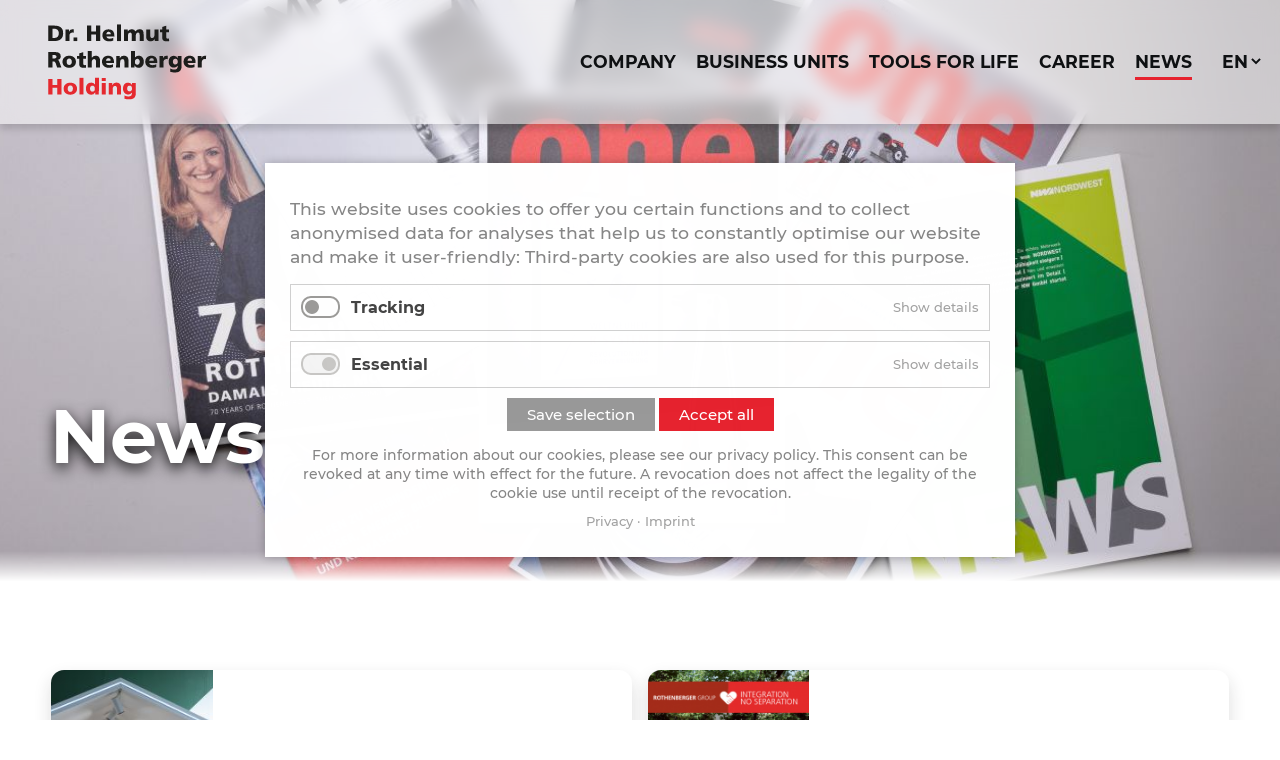

--- FILE ---
content_type: text/html; charset=UTF-8
request_url: https://rothenberger-holding.com/en/news
body_size: 6641
content:
<!DOCTYPE html>
<html lang="en">
<head>
<meta charset="UTF-8">
<title>News - Rothenberger Holding EN</title>
<base href="https://rothenberger-holding.com/">
<meta name="robots" content="index,follow">
<meta name="description" content="">
<meta name="generator" content="Contao Open Source CMS">
<meta name="viewport" content="width=device-width, initial-scale=1.0, user-scalable=no">
<link rel="stylesheet" href="bundles/contaocookiebar/styles/cookiebar_default.css?v=ce901239"><link rel="stylesheet" href="files/dist/css/app.css?v=dd7475cd"><script src="bundles/contaocookiebar/scripts/cookiebar.min.js?v=ce901239"></script><link rel="alternate" hreflang="de" href="https://rothenberger-holding.com/de/nachrichten">
<link rel="alternate" hreflang="en" href="https://rothenberger-holding.com/en/news">
<link rel="alternate" hreflang="x-default" href="https://rothenberger-holding.com/en/news">
</head>
<body id="top" class="news"><!-- indexer::stop -->
<div  class="contao-cookiebar cookiebar_default cc-middle" role="complementary" aria-describedby="cookiebar-desc" data-nosnippet>
<div class="cc-inner" aria-live="assertive" role="alert">
<div id="cookiebar-desc" class="cc-head">
<p>This website uses cookies to offer you certain functions and to collect anonymised data for analyses that help us to constantly optimise our website and make it user-friendly: Third-party cookies are also used for this purpose.</p>                    </div>
<div class="cc-groups">
<div class="cc-group">
<input type="checkbox" name="group[]" id="g3" value="3" data-toggle-cookies>
<label for="g3" class="group">Tracking</label>
<button class="cc-detail-btn" data-toggle-group>
<span>Show details</span>
<span>Hide details</span>
</button>
<div class="cc-cookies toggle-group">
<div class="cc-cookie">
<input type="checkbox" name="cookie[]" id="c8" value="8">
<label for="c8" class="cookie">Google Analytics</label>
<p>On our website, we use services with cookies from Google. Google is based in Ireland, but does not rule out the possibility that data processing may also take place in the USA as the headquarters of the parent company Google LLC. According to the case law of the ECJ, there is NOT a sufficient level of data protection in the USA. In particular, US authorities can access data for control and monitoring purposes without you having legal remedies comparable to those in the EU.</p>                                                                                                        </div>
</div>
</div>
<div class="cc-group">
<input type="checkbox" name="group[]" id="g4" value="4" data-toggle-cookies disabled checked>
<label for="g4" class="group">Essential</label>
<button class="cc-detail-btn" data-toggle-group>
<span>Show details</span>
<span>Hide details</span>
</button>
<div class="cc-cookies toggle-group">
<div class="cc-cookie">
<input type="checkbox" name="cookie[]" id="c6" value="6" disabled checked>
<label for="c6" class="cookie">Contao HTTPS CSRF Token</label>
<p>Schützt vor Cross-Site-Request-Forgery Angriffen.</p>                                                                                                        </div>
<div class="cc-cookie">
<input type="checkbox" name="cookie[]" id="c7" value="7" disabled checked>
<label for="c7" class="cookie">PHP SESSION ID</label>
<p>Saves the current PHP session.</p>                                                                                                        </div>
</div>
</div>
</div>
<div class="cc-footer ">
<button class="cc-btn save" data-save>Save selection</button>
<button class="cc-btn success" data-accept-all>Accept all</button>
</div>
<div class="cc-info">
<p>For more information about our cookies, please see our privacy policy. This consent can be revoked at any time with effect for the future. A revocation does not affect the legality of the cookie use until receipt of the revocation.</p>                                    <a href="https://rothenberger-holding.com/en/privacy">Privacy</a>
<a href="https://rothenberger-holding.com/en/imprint">Imprint</a>
</div>
</div>
</div>
<!-- indexer::continue -->
<script>var cookiebar=new ContaoCookiebar({configId:2,pageId:37,version:1,lifetime:63072000,consentLog:0,token:'ccb_contao_token',doNotTrack:0,currentPageId:75,excludedPageIds:null,cookies:{"8":{"id":8,"type":"googleAnalytics","checked":!1,"token":["_ga","_gat_gtag_G_8BNEW0ECWJ","_gid"],"resources":[{"src":"https:\/\/www.googletagmanager.com\/gtag\/js?id=G-8BNEW0ECWJ","flags":null,"mode":1}],"scripts":[{"script":"window.dataLayer=window.dataLayer||[];function gtag(){dataLayer.push(arguments)} gtag('js',new Date());gtag('config','G-8BNEW0ECWJ' ,{\n\t\"anonymize_ip\": true,\n\t\"cookie_domain\": \"rothenberger-holding.com\",\n\t\"cookie_expires\": 2419200,\n\t\"cookie_update\": false,\n\t\"cookie_flags\": \"SameSite=None;Secure\"\n})","position":3,"mode":1},{"script":"try{ let keys = []; Object.keys(window.google_tag_manager).forEach((key) => { if(key.indexOf('G-') === 0 || key.indexOf('GTM-') === 0){ window['ga-disable-' + key] = true; } }); }catch (e) {}","position":3,"mode":2}]}},configs:[],texts:{acceptAndDisplay:'Accept and show'}})</script>
<div id="wrapper">
<header id="header">
<div class="inside">
<div class="actual_header">
<div class="logo">
<a href="en/" title="Home">
<div class="ce_image has-floating-above  block">
<figure class="image_container">
<img src="assets/images/4/rothenberger_holding_logo-0195ce22.svg" width="190" height="76" alt="">
</figure>
</div>
</a>
</div>
<div class="menu">
<!-- indexer::stop -->
<nav class="mod_navigation block">
<a href="en/news#skipNavigation11" class="invisible">Skip navigation</a>
<ul class="level_1">
<li class="submenu first"><a href="en/company" title="Company" class="submenu first" aria-haspopup="true">Company</a>
<ul class="level_2">
<li class="first"><a href="en/" title="About us" class="first">About us</a></li>
<li><a href="files/Brosch%C3%BCren%202023/FactSheet_2024_EN.pdf" title="Brochure/Factsheet" target="_blank" rel="noreferrer noopener">Brochure/Factsheet</a></li>
<li><a href="en/company/sustainability" title="Sustainability">Sustainability</a></li>
<li><a href="en/company/compliance" title="Compliance">Compliance</a></li>
<li class="last"><a href="files/InS/INTEGRATION_NO_SEPARATION_Activity_Report-2023_A4_EN_WEB.pdf" title="Integration No Separation" class="last" target="_blank" rel="noreferrer noopener">Integration No Separation</a></li>
</ul>
</li>
<li class="submenu"><a href="en/business-units" title="Business Units" class="submenu" aria-haspopup="true">Business Units</a>
<ul class="level_2">
<li class="first"><a href="en/tools-environmental-technology" title="Tools &amp; Environmental technology" class="first">Tools & Environmental technology</a></li>
<li><a href="en/machine-tools" title="Machine Tools">Machine Tools</a></li>
<li><a href="en/industry" title="Industry">Industry</a></li>
<li><a href="en/trade" title="Trade">Trade</a></li>
<li class="last"><a href="en/real-estate" title="Real Estate" class="last">Real Estate</a></li>
</ul>
</li>
<li><a href="en/tools-for-life" title="Tools For Life">Tools For Life</a></li>
<li><a href="en/career" title="Career">Career</a></li>
<li class="forward last"><strong class="forward last">News</strong></li>
</ul>
<span id="skipNavigation11" class="invisible"></span>
</nav>
<!-- indexer::continue -->
</div>
<div class="changelanguage">
<!-- indexer::stop -->
<nav class="mod_changelanguage block" itemscope="" itemtype="http://schema.org/SiteNavigationElement">
<select class="level_1" onchange="window.location.href=this.value">
<option  class="lang-de"  value="https://rothenberger-holding.com/de/nachrichten">DE</option>
<option class="active lang-en active" selected>EN</option>
</select>
</nav>
<!-- indexer::continue -->
</div>
<div class="burger">
<span></span>
<span></span>
<span></span>
</div>
</div>
<div class="mod_article block" id="article-117">
<div class="ce_text has-floating-above  block">
<figure class="image_container float_above">
<img src="assets/images/b/2023_holding_news_02-d647fb41.jpg" width="1920" height="600" alt="">
</figure>
<div class="text_container">
<div class="elements">
<h1>News</h1>  </div>
</div>
</div>
</div>
</div>
</header>
<div id="container">
<main id="main">
<div class="inside">
<div class="mod_article block" id="article-118">
<!-- indexer::stop -->
<div class="mod_newslist block">
<div class="layout_latest arc_15 block first even" itemscope itemtype="http://schema.org/Article">
<a href="">
<div class="side-image">
<figure class="image_container float_above">
<img src="assets/images/7/Das%20begehbare%20Clivet-Haus-cd2401c8.jpg" width="180" height="260" alt="">
</figure>
</div>
<div class="side-news">
<h2 itemprop="name"><a href="en/newsreader-news/cooperation-between-clivet-and-nordwest" title="Read the article: Cooperation between Clivet and NORDWEST">Cooperation between Clivet and NORDWEST</a></h2>
<p class="info"><time datetime="2024-04-18T14:05:00+02:00" itemprop="datePublished">18.04.2024 14:05</time> by Alexandru Zettl </p>
<div class="ce_text block" itemprop="description">
<p>NORDWEST sets a new milestone in the design of an attractive sanitary and heating product range of the exclusive brand for specialised trade partners.</p>      </div>
<p class="more"><a href="en/newsreader-news/cooperation-between-clivet-and-nordwest" title="Read the article: Cooperation between Clivet and NORDWEST">Read more …<span class="invisible"> Cooperation between Clivet and NORDWEST</span></a></p>
</div>
</a>
</div><div class="layout_latest arc_15 block odd" itemscope itemtype="http://schema.org/Article">
<a href="">
<div class="side-image">
<figure class="image_container float_above">
<img src="assets/images/9/Front_InS_EN-4e2fe27b.png" width="180" height="260" alt="">
</figure>
</div>
<div class="side-news">
<h2 itemprop="name"><a href="en/newsreader-news/integration-no-separation-our-commitment-to-a-better-future" title="Read the article: Integration No Separation: Our Commitment to a Better Future">Integration No Separation: Our Commitment to a Better Future</a></h2>
<p class="info"><time datetime="2024-01-16T19:09:00+01:00" itemprop="datePublished">16.01.2024 19:09</time> by Alexandru Zettl </p>
<div class="ce_text block" itemprop="description">
<p>Discover how we supported over 3,100 individuals in 2023 through our &#39;Integration No Separation&#39; initiative. Explore our diverse projects and commitment to social integration and anti-discrimination.</p>      </div>
<p class="more"><a href="en/newsreader-news/integration-no-separation-our-commitment-to-a-better-future" title="Read the article: Integration No Separation: Our Commitment to a Better Future">Read more …<span class="invisible"> Integration No Separation: Our Commitment to a Better Future</span></a></p>
</div>
</a>
</div><div class="layout_latest arc_15 block even" itemscope itemtype="http://schema.org/Article">
<a href="">
<div class="side-image">
<figure class="image_container float_above">
<img src="assets/images/1/Profiroll%20Sales%20Meeting-dbde4810.jpg" width="180" height="260" alt="">
</figure>
</div>
<div class="side-news">
<h2 itemprop="name"><a href="en/newsreader-news/sales-meeting-at-profiroll" title="Read the article: Sales meeting at Profiroll">Sales meeting at Profiroll</a></h2>
<p class="info"><time datetime="2024-01-15T19:16:00+01:00" itemprop="datePublished">15.01.2024 19:16</time> by Alexandru Zettl </p>
<div class="ce_text block" itemprop="description">
<p>More than 30 professional Profirollers discussed current topics at the hybrid event</p>      </div>
<p class="more"><a href="en/newsreader-news/sales-meeting-at-profiroll" title="Read the article: Sales meeting at Profiroll">Read more …<span class="invisible"> Sales meeting at Profiroll</span></a></p>
</div>
</a>
</div><div class="layout_latest arc_15 block odd" itemscope itemtype="http://schema.org/Article">
<a href="">
<div class="side-image">
<figure class="image_container float_above">
<img src="assets/images/c/Leistritz%20Tram-3eb1553b.png" width="180" height="260" alt="">
</figure>
</div>
<div class="side-news">
<h2 itemprop="name"><a href="en/newsreader-news/leistritz-tram-on-the-road-in-nuremberg" title="Read the article: Leistritz tram on the road in Nuremberg">Leistritz tram on the road in Nuremberg</a></h2>
<p class="info"><time datetime="2023-12-05T19:20:00+01:00" itemprop="datePublished">05.12.2023 19:20</time> by Alexandru Zettl </p>
<div class="ce_text block" itemprop="description">
<p>The Franconian company Leistritz is always on the lookout for new talent</p>      </div>
<p class="more"><a href="en/newsreader-news/leistritz-tram-on-the-road-in-nuremberg" title="Read the article: Leistritz tram on the road in Nuremberg">Read more …<span class="invisible"> Leistritz tram on the road in Nuremberg</span></a></p>
</div>
</a>
</div><div class="layout_latest arc_15 block even" itemscope itemtype="http://schema.org/Article">
<a href="">
<div class="side-image">
<figure class="image_container float_above">
<img src="assets/images/d/nordwest-megalager-zentrallager-alsfeld-konzept-8ef03c1e.jpg" width="180" height="260" alt="">
</figure>
</div>
<div class="side-news">
<h2 itemprop="name"><a href="en/newsreader-news/important-milestone-achieved" title="Read the article: Important milestone achieved">Important milestone achieved</a></h2>
<p class="info"><time datetime="2023-11-01T13:52:00+01:00" itemprop="datePublished">01.11.2023 13:52</time> by Alexandru Zettl </p>
<div class="ce_text block" itemprop="description">
<p>NORDWEST pushes ahead with construction of the new central warehouse in Alsfeld</p>      </div>
<p class="more"><a href="en/newsreader-news/important-milestone-achieved" title="Read the article: Important milestone achieved">Read more …<span class="invisible"> Important milestone achieved</span></a></p>
</div>
</a>
</div><div class="layout_latest arc_15 block odd" itemscope itemtype="http://schema.org/Article">
<a href="">
<div class="side-image">
<figure class="image_container float_above">
<img src="assets/images/6/Das%20Nordwest-Geb%C3%A4ude%20samt%20Kuppelzelt-253c5a22.jpg" width="180" height="260" alt="">
</figure>
</div>
<div class="side-news">
<h2 itemprop="name"><a href="en/newsreader-news/first-nordwest-dome-meeting" title="Read the article: First Nordwest Dome Meeting">First Nordwest Dome Meeting</a></h2>
<p class="info"><time datetime="2023-07-19T10:15:00+02:00" itemprop="datePublished">19.07.2023 10:15</time> by Alexandru Zettl </p>
<div class="ce_text block" itemprop="description">
<p>New event format for supplier and trade partners</p>      </div>
<p class="more"><a href="en/newsreader-news/first-nordwest-dome-meeting" title="Read the article: First Nordwest Dome Meeting">Read more …<span class="invisible"> First Nordwest Dome Meeting</span></a></p>
</div>
</a>
</div><div class="layout_latest arc_15 block even" itemscope itemtype="http://schema.org/Article">
<a href="">
<div class="side-image">
<figure class="image_container float_above">
<img src="assets/images/5/Gr%C3%BCne%20Fabrik-a94ceff1.jpg" width="180" height="260" alt="">
</figure>
</div>
<div class="side-news">
<h2 itemprop="name"><a href="en/newsreader-news/green-factory" title="Read the article: Green Factory">Green Factory</a></h2>
<p class="info"><time datetime="2023-05-31T10:29:00+02:00" itemprop="datePublished">31.05.2023 10:29</time> by Alexandru Zettl </p>
<div class="ce_text block" itemprop="description">
<p>On the way to becoming a green factory, Profiroll built a new production centre for rolling tools with 40 grinding machines and 100 workplaces.</p>      </div>
<p class="more"><a href="en/newsreader-news/green-factory" title="Read the article: Green Factory">Read more …<span class="invisible"> Green Factory</span></a></p>
</div>
</a>
</div><div class="layout_latest arc_15 block odd" itemscope itemtype="http://schema.org/Article">
<a href="">
<div class="side-image">
<figure class="image_container float_above">
<img src="assets/images/7/Profiroll3-1d56a002.jpg" width="180" height="260" alt="">
</figure>
</div>
<div class="side-news">
<h2 itemprop="name"><a href="en/newsreader-news/university-meets-grammar-school-in-profiroll-academy" title="Read the article: &quot;University meets grammar school&quot; in Profiroll Academy">"University meets grammar school" in Profiroll Academy</a></h2>
<p class="info"><time datetime="2023-04-11T09:35:00+02:00" itemprop="datePublished">11.04.2023 09:35</time> by Alexandru Zettl </p>
<div class="ce_text block" itemprop="description">
<p>In March, the event "Hochschule trifft Gymnasium" (University Meets Grammar School) of the Fachkräfteallianz (Alliance for Skilled Workers) of the economic development agency of the district of Nordsachsen took place at the Profiroll Academy.</p>      </div>
<p class="more"><a href="en/newsreader-news/university-meets-grammar-school-in-profiroll-academy" title="Read the article: &quot;University meets grammar school&quot; in Profiroll Academy">Read more …<span class="invisible"> "University meets grammar school" in Profiroll Academy</span></a></p>
</div>
</a>
</div><div class="layout_latest arc_15 block even" itemscope itemtype="http://schema.org/Article">
<a href="">
<div class="side-image">
<figure class="image_container float_above">
<img src="assets/images/b/Impression%20Messestand-b75dc694.jpg" width="180" height="260" alt="">
</figure>
</div>
<div class="side-news">
<h2 itemprop="name"><a href="en/newsreader-news/trade-fair-highlights-from-rothenberger-at-ish-2023" title="Read the article: Trade fair highlights from ROTHENBERGER at ISH 2023">Trade fair highlights from ROTHENBERGER at ISH 2023</a></h2>
<p class="info"><time datetime="2023-03-30T11:25:00+02:00" itemprop="datePublished">30.03.2023 11:25</time> by Alexandru Zettl </p>
<div class="ce_text block" itemprop="description">
<p><span id="page70R_mcid6"></span>At the ISH in Frankfurt, the pipe tool manufacturer ROTHENBERGER showed innovative new products with intelligent digital solutions from 13 to 17 March 2023.</p>      </div>
<p class="more"><a href="en/newsreader-news/trade-fair-highlights-from-rothenberger-at-ish-2023" title="Read the article: Trade fair highlights from ROTHENBERGER at ISH 2023">Read more …<span class="invisible"> Trade fair highlights from ROTHENBERGER at ISH 2023</span></a></p>
</div>
</a>
</div><div class="layout_latest arc_15 block odd" itemscope itemtype="http://schema.org/Article">
<a href="">
<div class="side-image">
<figure class="image_container float_above">
<img src="assets/images/0/Profiroll2-65278085.jpg" width="180" height="260" alt="">
</figure>
</div>
<div class="side-news">
<h2 itemprop="name"><a href="en/newsreader-news/minister-president-kretschmer-visits-profiroll" title="Read the article: Minister President Kretschmer visits Profiroll">Minister President Kretschmer visits Profiroll</a></h2>
<p class="info"><time datetime="2023-02-17T09:26:00+01:00" itemprop="datePublished">17.02.2023 09:26</time> by Alexandru Zettl </p>
<div class="ce_text block" itemprop="description">
<p>The Prime Minister of the Free State of Saxony, Mr Michael Kretschmer, visited Profiroll in Bad Düben</p>      </div>
<p class="more"><a href="en/newsreader-news/minister-president-kretschmer-visits-profiroll" title="Read the article: Minister President Kretschmer visits Profiroll">Read more …<span class="invisible"> Minister President Kretschmer visits Profiroll</span></a></p>
</div>
</a>
</div><div class="layout_latest arc_15 block even" itemscope itemtype="http://schema.org/Article">
<a href="">
<div class="side-image">
<figure class="image_container float_above">
<img src="assets/images/9/PI_04_NW_%20Gruppenfoto-4657423b.jpg" width="180" height="260" alt="">
</figure>
</div>
<div class="side-news">
<h2 itemprop="name"><a href="en/newsreader-news/steel-event-at-nordwest" title="Read the article: Steel event at Nordwest">Steel event at Nordwest</a></h2>
<p class="info"><time datetime="2023-02-09T08:33:00+01:00" itemprop="datePublished">09.02.2023 08:33</time> by Alexandru Zettl </p>
<div class="ce_text block" itemprop="description">
<p>AFV Beltrame Group presents new CO2-neutral steel "Chalibria"</p>      </div>
<p class="more"><a href="en/newsreader-news/steel-event-at-nordwest" title="Read the article: Steel event at Nordwest">Read more …<span class="invisible"> Steel event at Nordwest</span></a></p>
</div>
</a>
</div><div class="layout_latest arc_15 block last odd" itemscope itemtype="http://schema.org/Article">
<a href="">
<div class="side-image">
<figure class="image_container float_above">
<img src="assets/images/b/Aussenaufnahmen%20Roehm%20Kollwitz%20Media%202017_DSC06245-4328896f.jpg" width="180" height="260" alt="">
</figure>
</div>
<div class="side-news">
<h2 itemprop="name"><a href="en/newsreader-news/best-of-industry-award-for-rohm" title="Read the article: RÖHM wins ‘BEST OF INDUSTRY’ Award">RÖHM wins ‘BEST OF INDUSTRY’ Award</a></h2>
<p class="info"><time datetime="2023-01-25T11:50:00+01:00" itemprop="datePublished">25.01.2023 11:50</time> by Alexandru Zettl </p>
<div class="ce_text block" itemprop="description">
<p>The clamping and gripping specialist based in Sontheim an der Brenz has just been awarded a prize by the renowned trade magazine MaschinenMarkt – for its smart 'iJaw' clamping jaw.</p>      </div>
<p class="more"><a href="en/newsreader-news/best-of-industry-award-for-rohm" title="Read the article: RÖHM wins ‘BEST OF INDUSTRY’ Award">Read more …<span class="invisible"> RÖHM wins ‘BEST OF INDUSTRY’ Award</span></a></p>
</div>
</a>
</div>
</div>
<!-- indexer::continue -->
</div>
</div>
</main>
</div>
<footer id="footer">
<div class="inside">
<!-- indexer::stop -->
<nav class="mod_customnav footer block">
<a href="en/news#skipNavigation9" class="invisible">Skip navigation</a>
<ul class="level_1">
<li class="first"><a href="en/contact" title="Contact" class="first">Contact</a></li>
<li><a href="en/imprint" title="Imprint">Imprint</a></li>
<li class="last"><a href="en/privacy" title="Privacy" class="last">Privacy</a></li>
</ul>
<span id="skipNavigation9" class="invisible"></span>
</nav>
<!-- indexer::continue -->
</div>
</footer>
</div>
<script src="files/dist/js/app.js?v=dd7475cd"></script><script type="application/ld+json">
[
    {
        "@context": "https:\/\/schema.org",
        "@graph": [
            {
                "@type": "WebPage"
            },
            {
                "@id": "#\/schema\/image\/ad8fc5a8-d91f-11ed-bbca-001a4a050454",
                "@type": "ImageObject",
                "contentUrl": "assets\/images\/b\/2023_holding_news_02-d647fb41.jpg"
            },
            {
                "@id": "#\/schema\/image\/61f9d616-fd7b-11ee-bcb2-001a4a1507e6",
                "@type": "ImageObject",
                "contentUrl": "assets\/images\/7\/Das%20begehbare%20Clivet-Haus-cd2401c8.jpg"
            },
            {
                "@id": "#\/schema\/image\/5975635b-b499-11ee-b4f5-001a4a1507e6",
                "@type": "ImageObject",
                "contentUrl": "assets\/images\/9\/Front_InS_EN-4e2fe27b.png"
            },
            {
                "@id": "#\/schema\/image\/da8f1470-b497-11ee-b4f5-001a4a1507e6",
                "@type": "ImageObject",
                "contentUrl": "assets\/images\/1\/Profiroll%20Sales%20Meeting-dbde4810.jpg"
            },
            {
                "@id": "#\/schema\/image\/03759dc0-b497-11ee-b4f5-001a4a1507e6",
                "@type": "ImageObject",
                "contentUrl": "assets\/images\/c\/Leistritz%20Tram-3eb1553b.png"
            },
            {
                "@id": "#\/schema\/image\/c8472747-7346-11ee-a1d6-001a4a050454",
                "@type": "ImageObject",
                "contentUrl": "assets\/images\/d\/nordwest-megalager-zentrallager-alsfeld-konzept-8ef03c1e.jpg"
            },
            {
                "@id": "#\/schema\/image\/db7f51f8-260a-11ee-bbca-001a4a050454",
                "@type": "ImageObject",
                "contentUrl": "assets\/images\/6\/Das%20Nordwest-Geb%C3%A4ude%20samt%20Kuppelzelt-253c5a22.jpg"
            },
            {
                "@id": "#\/schema\/image\/c5e09418-260d-11ee-bbca-001a4a050454",
                "@type": "ImageObject",
                "contentUrl": "assets\/images\/5\/Gr%C3%BCne%20Fabrik-a94ceff1.jpg"
            },
            {
                "@id": "#\/schema\/image\/f6bb9e6a-d83a-11ed-bbca-001a4a050454",
                "@type": "ImageObject",
                "contentUrl": "assets\/images\/7\/Profiroll3-1d56a002.jpg"
            },
            {
                "@id": "#\/schema\/image\/21dc5769-d913-11ed-bbca-001a4a050454",
                "@type": "ImageObject",
                "contentUrl": "assets\/images\/b\/Impression%20Messestand-b75dc694.jpg"
            },
            {
                "@id": "#\/schema\/image\/8e538ac3-d839-11ed-bbca-001a4a050454",
                "@type": "ImageObject",
                "contentUrl": "assets\/images\/0\/Profiroll2-65278085.jpg"
            },
            {
                "@id": "#\/schema\/image\/714682d7-cf8c-11ed-bbca-001a4a050454",
                "@type": "ImageObject",
                "contentUrl": "assets\/images\/9\/PI_04_NW_%20Gruppenfoto-4657423b.jpg"
            },
            {
                "@id": "#\/schema\/image\/17962543-9c9f-11ed-bde5-001a4a050454",
                "@type": "ImageObject",
                "contentUrl": "assets\/images\/b\/Aussenaufnahmen%20Roehm%20Kollwitz%20Media%202017_DSC06245-4328896f.jpg"
            }
        ]
    },
    {
        "@context": "https:\/\/schema.contao.org",
        "@graph": [
            {
                "@type": "Page",
                "fePreview": false,
                "groups": [],
                "noSearch": false,
                "pageId": 75,
                "protected": false,
                "title": "News"
            }
        ]
    }
]
</script></body>
</html>

--- FILE ---
content_type: text/css
request_url: https://rothenberger-holding.com/files/dist/css/app.css?v=dd7475cd
body_size: 39354
content:
@charset "UTF-8";#container,.ce_text.has-floating-above .text_container,.ce_text.has-floating-below .text_container,footer .inside,header .actual_header .inside{width:92%;max-width:1400px;margin:0 auto}.ce_gallery .image_container:after,.ce_wrapperStart.card:after,.ce_wrapperStart.panels .ce_hyperlink:after,.mod_newslist .layout_career_company:after,.mod_newslist .layout_full:after,.mod_newslist .layout_latest:after,.mod_newslist .layout_wide:after{content:"";border-radius:5px;position:absolute;z-index:-1;top:0;left:0;width:100%;height:100%;box-shadow:0 5px 15px rgba(0,0,0,.3);border-radius:13px;opacity:0;transition:all .6s ease-out}.ce_gallery .image_container:hover,.ce_wrapperStart.card:hover,.ce_wrapperStart.panels .ce_hyperlink:hover,.mod_newslist .layout_career_company:hover,.mod_newslist .layout_full:hover,.mod_newslist .layout_latest:hover,.mod_newslist .layout_wide:hover{z-index:100;transform:scale(1.02)}.ce_gallery .image_container:hover:after,.ce_wrapperStart.card:hover:after,.ce_wrapperStart.panels .ce_hyperlink:hover:after,.mod_newslist .layout_career_company:hover:after,.mod_newslist .layout_full:hover:after,.mod_newslist .layout_latest:hover:after,.mod_newslist .layout_wide:hover:after{opacity:1}.ce_download .ce_hyperlink a,.ce_download a{transition:all .2s ease-in-out}.ce_download a:hover{transform:scale(1.05);background-color:#921119;box-shadow:0 5px 15px rgba(0,0,0,.3)}

/*! normalize.css v3.0.3 | MIT License | github.com/necolas/normalize.css */body{box-sizing:border-box}*,:after,:before{box-sizing:inherit}img{max-width:100%;height:auto;display:block}figcaption{display:none}p,ul{font-size:13pt}button,input,textarea{outline:none;line-height:inherit}.ce_gallery ul{margin:0;padding:0;list-style-type:none}html{font-family:sans-serif;-ms-text-size-adjust:100%;-webkit-text-size-adjust:100%}body{min-height:100vh}article,aside,details,figure,footer,header,hgroup,main,menu,nav,section,summary{display:block}audio,canvas,progress,video{display:inline-block;vertical-align:baseline}audio:not([controls]){display:none;height:0}[hidden],template{display:none}a{background-color:transparent}a:active,a:hover{outline:0}abbr[title]{border-bottom:1px dotted}dfn{font-style:italic}h1{font-size:2em;margin:.67em 0}mark{background:#ff0;color:#000}small{font-size:80%}sub,sup{font-size:75%;line-height:0;position:relative;vertical-align:baseline}sup{top:-.5em}sub{bottom:-.25em}img{border:0}svg:not(:root){overflow:hidden}figure{margin:0}hr{box-sizing:content-box;height:0}pre{overflow:auto}code,kbd,pre,samp{font-family:monospace,monospace;font-size:1em}button,input,optgroup,select,textarea{color:inherit;font:inherit;margin:0}button{overflow:visible}button,select{text-transform:none}button,html input[type=button],input[type=reset],input[type=submit]{-webkit-appearance:button;cursor:pointer}button[disabled],html input[disabled]{cursor:default}button::-moz-focus-inner,input::-moz-focus-inner{border:0;padding:0}input{line-height:normal}input[type=checkbox],input[type=radio]{box-sizing:border-box;padding:0}input[type=number]::-webkit-inner-spin-button,input[type=number]::-webkit-outer-spin-button{height:auto}input[type=search]{-webkit-appearance:textfield}input[type=search]::-webkit-search-cancel-button,input[type=search]::-webkit-search-decoration{-webkit-appearance:none}fieldset{border:1px solid silver;margin:0 2px;padding:.35em .625em .75em}legend{border:0;padding:0}textarea{overflow:auto}optgroup{font-weight:700}table{border-collapse:collapse;border-spacing:0}td,th{padding:0}body{font-family:Montserrat;font-weight:500;line-height:1.4;color:#0e1012;font-size:17px;margin:0}p{margin:.5em 0}b,strong{font-weight:700}a{color:#e6232f;text-decoration:none;transition:color .2s ease-in-out}a:hover{color:#921119}.ce_accordion .toggler,h1,h2,h3,h4,h5,h6{font-family:Montserrat;font-weight:700;margin:1em 0 .5em;color:#e6232f}h1{margin-top:0;color:#fff}h1,h2{font-size:40px}.ce_accordion .toggler,h3{font-size:32px}h4{font-size:26px}h5{font-size:22px}h6{font-size:17px}.small{font-size:80%}.button,.ce_download .ce_hyperlink a,.ce_download a,.contao-cookiebar button.cc-btn,button,input[type=submit]{display:inline-block;padding:6px 20px;background-color:#e6232f;color:#fff;text-decoration:none;border:0;transition:background-color .5s ease}.button.save,.ce_download a.save,.contao-cookiebar button.save.cc-btn,button.save,input[type=submit].save{background-color:#999}.button:hover,.ce_download a:hover,.contao-cookiebar button.cc-btn:hover,button:hover,input[type=submit]:hover{background-color:#c01620}body{overflow-x:hidden}.extra-margin-bottom{margin-bottom:100px!important}.negative-top-margin{margin-top:-50px!important}.clearfix:after{content:"";display:table;clear:both}.invisible{position:absolute;left:-999em}.sticky{position:-webkit-sticky;position:sticky}.ce_form .formbody,.flex-wrap{flex-wrap:wrap}.ce_form .formbody,.flex-nowrap,.flex-wrap,header .actual_header .inside{display:flex;justify-content:space-between}.w20{width:19%}.w25{width:24%}.w33{width:32.333%}.w40{width:39%}.w50{width:49%}.w60{width:59%}.w80{width:79%}.w100{width:100%}header ol,header ul{margin:0;padding:0;list-style:none}header .actual_header{position:fixed;top:0;left:0;right:0;z-index:200;box-shadow:0 5px 7px 0 rgba(0,0,0,.15);font-weight:700;display:flex;align-items:center;-webkit-backdrop-filter:blur(9px);backdrop-filter:blur(9px);background-color:hsla(0,0%,100%,.5)}@supports not ((-webkit-backdrop-filter:blur(9px)) or (backdrop-filter:blur(9px))){header .actual_header{background-color:hsla(0,0%,100%,.9)}}header .actual_header .menu{white-space:nowrap;font-size:13pt;text-transform:uppercase;align-self:center}header .actual_header .logo{flex-grow:1;margin:24px 0 24px 48px}@media (max-width:800px){header .actual_header .logo{margin:24px 0 24px 14px}}header .actual_header .logo .ce_image{margin:0}header .actual_header .logo img{max-width:none}header .actual_header .changelanguage{margin:16px}header .actual_header .changelanguage select{background-color:transparent;border:0;outline:0;font-size:13pt}header .actual_header .changelanguage select option{font-family:Arial,Helvetica,sans-serif}header .mod_article>.mod_newsreader>.back{display:none}header .mod_article .ce_image,header .mod_article .ce_text{height:85vh}header .mod_article .ce_image .text_container h1,header .mod_article .ce_text .text_container h1{margin-top:300px}header .mod_newsreader .ce_image,header .mod_newsreader .ce_text{height:40vh}header .mod_newsreader .ce_image .text_container h1,header .mod_newsreader .ce_text .text_container h1{margin-top:25vh}header .mod_article,header .mod_newsreader{margin:0}header .mod_article .ce_image,header .mod_article .ce_text,header .mod_newsreader .ce_image,header .mod_newsreader .ce_text{align-items:center;margin:0 0 50px}header .mod_article .ce_image .ce_text .text_container .elements,header .mod_article .ce_text .ce_text .text_container .elements,header .mod_newsreader .ce_image .ce_text .text_container .elements,header .mod_newsreader .ce_text .ce_text .text_container .elements{padding-left:0}header .mod_article .ce_image figure,header .mod_article .ce_text figure,header .mod_newsreader .ce_image figure,header .mod_newsreader .ce_text figure{display:inline-block;position:relative;width:100%;height:100%;background:linear-gradient(180deg,transparent 90%,#fff 95%);background-position:0 0}header .mod_article .ce_image figure img,header .mod_article .ce_text figure img,header .mod_newsreader .ce_image figure img,header .mod_newsreader .ce_text figure img{position:relative;z-index:-1;width:100%;height:100%;-o-object-fit:cover;object-fit:cover;-o-object-position:center;object-position:center}header .mod_article .ce_image figure figcaption,header .mod_article .ce_text figure figcaption,header .mod_newsreader .ce_image figure figcaption,header .mod_newsreader .ce_text figure figcaption{display:block;position:absolute;bottom:80px;right:30px;color:#fff;font-size:23px;font-weight:700}@media (max-width:470px){header .mod_article .ce_image figure figcaption,header .mod_article .ce_text figure figcaption,header .mod_newsreader .ce_image figure figcaption,header .mod_newsreader .ce_text figure figcaption{display:none}}header .mod_article .ce_image.objPosBottom img,header .mod_article .ce_text.objPosBottom img,header .mod_newsreader .ce_image.objPosBottom img,header .mod_newsreader .ce_text.objPosBottom img{-o-object-position:bottom;object-position:bottom}header .mod_article .ce_image .text_container,header .mod_article .ce_text .text_container,header .mod_newsreader .ce_image .text_container,header .mod_newsreader .ce_text .text_container{position:absolute;color:#fff}header .mod_article .ce_image .text_container h1,header .mod_article .ce_text .text_container h1,header .mod_newsreader .ce_image .text_container h1,header .mod_newsreader .ce_text .text_container h1{margin-left:50px;font-size:56pt;text-shadow:0 5px 15px rgba(0,0,0,.9)}@media (max-width:1005px){header .mod_article .ce_image .text_container h1,header .mod_article .ce_text .text_container h1,header .mod_newsreader .ce_image .text_container h1,header .mod_newsreader .ce_text .text_container h1{font-size:35pt}}@media (max-width:370px){header .mod_article .ce_image .text_container h1,header .mod_article .ce_text .text_container h1,header .mod_newsreader .ce_image .text_container h1,header .mod_newsreader .ce_text .text_container h1{font-size:25pt}}footer{background-color:#fff;padding:20px}footer ol,footer ul{margin:0;padding:0;list-style:none}footer .mod_customnav{text-align:-webkit-center}footer ul.level_1{text-align:center;font-size:13pt;color:#e6232f;font-weight:700;width:60%}@font-face{font-family:Montserrat;font-style:normal;font-weight:500;src:local("Montserrat Medium"),local("Montserrat-Medium"),url(/files/dist/fonts/montserrat-v15-latin-500.woff2?92d16e458625f4d2c8940f6bdca0ff09) format("woff2"),url(/files/dist/fonts/montserrat-v15-latin-500.woff?8b763220218ffc11c57c84ddb80e7b26) format("woff")}@font-face{font-family:Montserrat;font-style:normal;font-weight:700;src:local("Montserrat Bold"),local("Montserrat-Bold"),url(/files/dist/fonts/montserrat-v15-latin-700.woff2?39d93cf678c740f9f6b2b1cfde34bee3) format("woff2"),url(/files/dist/fonts/montserrat-v15-latin-700.woff?80f10bd382f0df1cd650fec59f3c9394) format("woff")}.burger{display:none;width:60px;height:60px;cursor:pointer;position:relative;margin-right:40px}@media (max-width:400px){.burger{margin-right:20px}}@media (max-width:1005px){.burger{display:flex;flex-direction:column;justify-content:center;align-items:center}}.burger>span{display:block;height:4px;width:80%;background:#e6232f;opacity:1;transform:translateY(0) rotate(0deg);transform-origin:center center;transition:transform .2s ease-out,opacity .1s ease-in-out,width .1s ease-out;margin:3px 0}body.mobilemenu-active .burger>span:first-child{transform:translateY(10px) rotate(45deg)}body.mobilemenu-active .burger>span:nth-child(2){width:0;opacity:0}body.mobilemenu-active .burger>span:nth-child(3){transform:translateY(-10px) rotate(-45deg)}.mod_article{margin:30px 0}.mod_article.noHeaderImage{margin-top:170px}body.contact .mod_article h1,body.datenschutz .mod_article h1,body.impressum .mod_article h1,body.imprint .mod_article h1,body.kontakt .mod_article h1,body.privacy .mod_article h1{color:#e6232f;text-align:left}.ce_accordion body.contact .mod_article .toggler,.ce_accordion body.datenschutz .mod_article .toggler,.ce_accordion body.impressum .mod_article .toggler,.ce_accordion body.imprint .mod_article .toggler,.ce_accordion body.kontakt .mod_article .toggler,.ce_accordion body.privacy .mod_article .toggler,body.contact .mod_article .ce_accordion .toggler,body.contact .mod_article h2,body.contact .mod_article h3,body.contact .mod_article h4,body.contact .mod_article h5,body.contact .mod_article h6,body.datenschutz .mod_article .ce_accordion .toggler,body.datenschutz .mod_article h2,body.datenschutz .mod_article h3,body.datenschutz .mod_article h4,body.datenschutz .mod_article h5,body.datenschutz .mod_article h6,body.impressum .mod_article .ce_accordion .toggler,body.impressum .mod_article h2,body.impressum .mod_article h3,body.impressum .mod_article h4,body.impressum .mod_article h5,body.impressum .mod_article h6,body.imprint .mod_article .ce_accordion .toggler,body.imprint .mod_article h2,body.imprint .mod_article h3,body.imprint .mod_article h4,body.imprint .mod_article h5,body.imprint .mod_article h6,body.kontakt .mod_article .ce_accordion .toggler,body.kontakt .mod_article h2,body.kontakt .mod_article h3,body.kontakt .mod_article h4,body.kontakt .mod_article h5,body.kontakt .mod_article h6,body.privacy .mod_article .ce_accordion .toggler,body.privacy .mod_article h2,body.privacy .mod_article h3,body.privacy .mod_article h4,body.privacy .mod_article h5,body.privacy .mod_article h6{color:#000;text-align:left}body.contact .mod_article a:before,body.datenschutz .mod_article a:before,body.impressum .mod_article a:before,body.imprint .mod_article a:before,body.kontakt .mod_article a:before,body.privacy .mod_article a:before{display:none}body.contact .mod_article tcxspan,body.datenschutz .mod_article tcxspan,body.impressum .mod_article tcxspan,body.imprint .mod_article tcxspan,body.kontakt .mod_article tcxspan,body.privacy .mod_article tcxspan{color:#e6232f;text-decoration:none}body.contact .mod_article .ce_text,body.datenschutz .mod_article .ce_text,body.impressum .mod_article .ce_text,body.imprint .mod_article .ce_text,body.kontakt .mod_article .ce_text,body.privacy .mod_article .ce_text{margin:30px 0 10px}body.about-us .mod_article>.ce_text .text_container .elements img,body.uber-uns .mod_article>.ce_text .text_container .elements img{max-width:250px}.mod_customnav,.mod_customnav ul.level_1{display:flex;place-content:center}@media (max-width:400px){.mod_customnav ul.level_1{display:block}.mod_customnav ul.level_1>li{padding:10px}}.mod_customnav ul.level_1>li{padding:20px;flex:1}.mod_customnav ul.level_1>li>a{color:inherit;text-decoration:none}.mod_newslist{display:flex;justify-content:center;flex-wrap:wrap;margin:30px -8px}.mod_newslist .layout_career_company,.mod_newslist .layout_full,.mod_newslist .layout_latest,.mod_newslist .layout_wide{background:#fff 0 0 no-repeat padding-box;box-shadow:0 8px 17px rgba(32,32,34,.15294117647058825);border-radius:13px;overflow:hidden;margin:8px;transition:all .6s cubic-bezier(.165,.84,.44,1)}@media (max-width:1005px){.mod_newslist .layout_career_company,.mod_newslist .layout_full,.mod_newslist .layout_latest,.mod_newslist .layout_wide{width:auto!important}}.mod_newslist .layout_career_company .ce_text,.mod_newslist .layout_full .ce_text,.mod_newslist .layout_latest .ce_text,.mod_newslist .layout_wide .ce_text{display:flex;margin:0}.mod_newslist .layout_career_company .ce_text .side-image figure,.mod_newslist .layout_full .ce_text .side-image figure,.mod_newslist .layout_latest .ce_text .side-image figure,.mod_newslist .layout_wide .ce_text .side-image figure{height:100%}.mod_newslist .layout_career_company .ce_text .side-image figure img,.mod_newslist .layout_full .ce_text .side-image figure img,.mod_newslist .layout_latest .ce_text .side-image figure img,.mod_newslist .layout_wide .ce_text .side-image figure img{height:100%;width:100%;-o-object-fit:cover;object-fit:cover}.mod_newslist .layout_career_company .link a:before,.mod_newslist .layout_career_company p a:before,.mod_newslist .layout_full .link a:before,.mod_newslist .layout_full p a:before,.mod_newslist .layout_latest .link a:before,.mod_newslist .layout_latest p a:before,.mod_newslist .layout_wide .link a:before,.mod_newslist .layout_wide p a:before{content:"\27F6";color:#e6232f;margin-right:10px}.mod_newslist .layout_career_company .image_container a,.mod_newslist .layout_full .image_container a,.mod_newslist .layout_latest .image_container a,.mod_newslist .layout_wide .image_container a{pointer-events:none;cursor:default}.mod_newslist .layout_career_company{width:calc(50% - 2rem);display:grid;grid-template-rows:1fr auto;row-gap:1rem;align-items:center;padding:1rem}.mod_newslist .layout_career_company .image_container{display:flex;min-height:4rem;align-items:center}.mod_newslist .layout_full,.mod_newslist .layout_latest{width:calc(50% - 16px)}@media (max-width:1200px){.mod_newslist .layout_full,.mod_newslist .layout_full .news-text,.mod_newslist .layout_latest,.mod_newslist .layout_latest .news-text{width:100%!important}}@media (max-width:800px){.mod_newslist .layout_full .side-image,.mod_newslist .layout_latest .side-image{display:none}.mod_newslist .layout_full .side-news,.mod_newslist .layout_latest .side-news{padding:20px}}.mod_newslist .layout_full .ce_text,.mod_newslist .layout_latest .ce_text{height:100%}.mod_newslist .layout_full .ce_text .news-text,.mod_newslist .layout_latest .ce_text .news-text{width:60%;padding:0 80px 80px 50px;position:relative}.mod_newslist .layout_full .ce_text .news-text p img,.mod_newslist .layout_latest .ce_text .news-text p img{width:250px;height:145px;margin-top:20px;margin-bottom:20px;-o-object-fit:scale-down;object-fit:scale-down}.mod_newslist .layout_full .ce_text .news-text p:last-child,.mod_newslist .layout_latest .ce_text .news-text p:last-child{position:absolute;bottom:30px}.mod_newslist .layout_full .ce_text .side-image,.mod_newslist .layout_latest .ce_text .side-image{width:40%}.mod_newslist .layout_full .info,.mod_newslist .layout_full h1,.mod_newslist .layout_latest .info,.mod_newslist .layout_latest h1{visibility:hidden;max-height:0;margin:0;padding:0}.mod_newslist .layout_latest{display:grid;grid-template-columns:2fr 5fr;-moz-column-gap:1rem;column-gap:1rem}@media (max-width:800px){.mod_newslist .layout_latest{grid-template-columns:1fr}.mod_newslist .layout_latest .side-image{display:none}}.mod_newslist .layout_wide{width:100%;transition:all .6s cubic-bezier(.165,.84,.44,1)}@media (max-width:1005px){.mod_newslist .layout_wide{width:auto}}.ce_accordion .mod_newslist .layout_wide .toggler,.mod_newslist .layout_wide .ce_accordion .toggler,.mod_newslist .layout_wide h3{color:#383838;margin:0}.mod_newslist .layout_wide .ce_text .news-text{width:80%;padding:20px 50px;align-self:center}@media (max-width:800px){.mod_newslist .layout_wide .ce_text .news-text{width:100%!important;padding:30px}}.mod_newslist .layout_wide .ce_text .news-text p img{height:50px;-o-object-fit:scale-down;object-fit:scale-down;-o-object-position:left;object-position:left}.mod_newslist .layout_wide .ce_text .side-image{width:20%}@media (max-width:800px){.mod_newslist .layout_wide .ce_text .side-image{display:none}}.mod_newslist.company-groups .side-image{background-color:#f5f5f5;padding:40px}.mod_newslist.company-groups .side-image img{-o-object-fit:contain!important;object-fit:contain!important}.mod_newslist.company-groups .layout_wide.smallerLogo .side-image{padding:60px}.mod_navigation ul{display:flex;flex-wrap:wrap}.mod_navigation ul li:hover>ul,.mod_navigation ul li ul:hover{visibility:visible}.mod_navigation ul .level_2{visibility:hidden;display:flex;flex-direction:column;position:absolute;font-size:.9em;padding:1rem .8rem;z-index:10;box-shadow:0 5px 7px 0 rgba(0,0,0,.15);box-sizing:unset;background-color:hsla(0,0%,100%,.85);max-width:100%}.mod_navigation ul .level_2>li{align-self:start;max-width:-webkit-fit-content;max-width:-moz-fit-content;max-width:fit-content}.mod_navigation ul>li{padding:0 10px;margin-top:6px}.mod_navigation ul>li>a{color:inherit}.mod_navigation ul>li>a:after{content:"";display:block;border-bottom:3px solid #e6232f;padding-bottom:3px;transform:scaleX(0);transition:transform .25s ease-in-out;height:0}.mod_navigation ul>li>a:hover:after{transform:scaleX(1)}.mod_navigation ul>li>strong{text-decoration:none;display:flex;border-bottom:3px solid #e6232f;padding-bottom:3px}body.mobilemenu-active{overflow:hidden}body.mobilemenu-active .mod_navigation ul.level_1{max-height:100vh}@media (max-width:1005px){header .actual_header{height:127px;transition:height .3s ease-in-out;overflow:hidden;align-items:flex-start}header .actual_header .burger{margin:30px 20px 0 0}header .actual_header .changelanguage{margin:50px 20px 0 0}body.mobilemenu-active header .actual_header{height:100vh}.mod_navigation{position:fixed;left:0;top:127px;width:100%!important;z-index:100;height:calc(100vh - 127px);overflow:auto}.mod_navigation ul.level_1{overflow:hidden;overflow-y:auto;display:block;transition:max-height .3s ease-in-out;max-height:0}.mod_navigation ul.level_1>li{margin-left:40px;padding:20px}.mod_navigation ul.level_1>li>a,.mod_navigation ul.level_1>li>strong{display:block}.mod_navigation ul.level_1>li a:after{transform-origin:0 50%}.mod_navigation ul.level_2{visibility:visible;position:static;box-shadow:0 0 0 0 transparent;background-color:hsla(0,0%,100%,0);-webkit-backdrop-filter:none;backdrop-filter:none;padding:1rem 1rem 0}.mod_navigation ul.level_2>li{max-width:100%;padding:.5rem 0}}.contao-cookiebar .cc-group,.contao-cookiebar .cc-inner{border-radius:0}.contao-cookiebar .cc-cookie-info{border-radius:0!important}.contao-cookiebar button.cc-btn{border-radius:0}.ce_text{flex-wrap:wrap;margin:30px 0;display:flex}.ce_text p{text-align:left}main .mod_article>.ce_text .text-container{align-self:center}main .mod_article>.mod_newsreader>.layout_full>.ce_text .text-container{align-self:start}main .mod_article>.ce_text img,main .mod_article>.mod_newsreader>.layout_full>.ce_text img{height:100%;width:100%}@media (min-width:900px){main .mod_article>.ce_text .image_container,main .mod_article>.mod_newsreader>.layout_full>.ce_text .image_container{min-width:500px;flex:1 1 50%}}main .mod_article>.ce_text .image_container img,main .mod_article>.mod_newsreader>.layout_full>.ce_text .image_container img{position:relative;z-index:-1;-o-object-fit:cover;object-fit:cover}main .mod_article>.ce_text .text_container,main .mod_article>.mod_newsreader>.layout_full>.ce_text .text_container{flex:1 1 50%;text-align:-webkit-center}main .mod_article>.ce_text .text_container .elements p,main .mod_article>.ce_text .text_container .elements ul,main .mod_article>.mod_newsreader>.layout_full>.ce_text .text_container .elements p,main .mod_article>.mod_newsreader>.layout_full>.ce_text .text_container .elements ul{margin:24px}main .mod_article>.ce_text .text_container .elements img,main .mod_article>.mod_newsreader>.layout_full>.ce_text .text_container .elements img{max-width:500px;width:100%}main .mod_article>.ce_text.smallTextImgs .text_container img,main .mod_article>.mod_newsreader>.layout_full>.ce_text.smallTextImgs .text_container img{max-width:250px}main .mod_article>.ce_text .float_left,main .mod_article>.mod_newsreader>.layout_full>.ce_text .float_left{background:linear-gradient(90deg,transparent 90%,#fff 95%)}@media (max-width:1014px){main .mod_article>.ce_text .float_left,main .mod_article>.mod_newsreader>.layout_full>.ce_text .float_left{background:linear-gradient(0deg,transparent 90%,#fff 95%)}}main .mod_article>.ce_text .float_right,main .mod_article>.mod_newsreader>.layout_full>.ce_text .float_right{background:linear-gradient(-90deg,transparent 90%,#fff 95%)}@media (max-width:1014px){main .mod_article>.ce_text .float_right,main .mod_article>.mod_newsreader>.layout_full>.ce_text .float_right{background:linear-gradient(180deg,transparent 90%,#fff 95%)}}main .mod_article>.ce_text .float_above,main .mod_article>.mod_newsreader>.layout_full>.ce_text .float_above{max-height:800px;margin-bottom:16px;flex:1 1 100%;background:linear-gradient(180deg,transparent 90%,#fff 95%);background-position:0 0}main .mod_article>.ce_text .float_above>img,main .mod_article>.mod_newsreader>.layout_full>.ce_text .float_above>img{width:100%}main .mod_article>.ce_text .float_below,main .mod_article>.mod_newsreader>.layout_full>.ce_text .float_below{max-height:800px;margin-top:16px;flex:1 1 100%;background:linear-gradient(0deg,transparent 90%,#fff 95%);background-position:0 0}main .mod_article>.ce_text .float_below>img,main .mod_article>.mod_newsreader>.layout_full>.ce_text .float_below>img{width:100%}main .mod_article>.ce_text li,main .mod_article>.mod_newsreader>.layout_full>.ce_text li{padding:10px;text-align:left}main .mod_article>.ce_text .text_container a:before,main .mod_article>.mod_newsreader>.layout_full>.ce_text .text_container a:before{content:"\27F6";color:#e6232f;margin-right:10px}.noLinkArrow .text_container .elements p a:before{content:none}.ce_text.has-floating-above,.ce_text.has-floating-below,.ce_text.has-floating-left,.ce_text.has-floating-right{margin-left:calc(700px - 50vw);margin-right:calc(700px - 50vw)}@media (max-width:1520px){.ce_text.has-floating-above,.ce_text.has-floating-below,.ce_text.has-floating-left,.ce_text.has-floating-right{margin-left:-4vw;margin-right:-4vw}}@media (max-width:1014px){.ce_text.has-floating-left{flex-wrap:wrap-reverse}}.ce_text.has-floating-left .text_container{padding-right:calc(50vw - 700px);padding-left:80px}@media (max-width:1520px){.ce_text.has-floating-left .text_container{padding-right:4vw}}@media (max-width:1150px){.ce_text.has-floating-left .text_container{padding-left:40px}}@media (max-width:800px){.ce_text.has-floating-left .text_container{padding-right:0;padding-left:0}}.ce_text.has-floating-right .text_container{padding-left:calc(50vw - 700px);padding-right:80px}@media (max-width:1520px){.ce_text.has-floating-right .text_container{padding-left:4vw}}@media (max-width:1150px){.ce_text.has-floating-right .text_container{padding-right:40px}}@media (max-width:800px){.ce_text.has-floating-right .text_container{padding-right:0;padding-left:0}}.ce_hyperlink{margin:30px 0;text-align:center}.ce_download .ce_hyperlink a{padding:20px}.ce_wrapperStart.panels .ce_hyperlink{width:calc(50% - 16px);border-radius:13px;overflow:hidden;background:#fff 0 0 no-repeat padding-box;box-shadow:0 8px 17px rgba(32,32,34,.15294117647058825);margin:8px;transition:all .6s cubic-bezier(.165,.84,.44,1)}.ce_wrapperStart.panels .ce_hyperlink h2{display:none}@media (max-width:1005px){.ce_wrapperStart.panels .ce_hyperlink{width:auto}}.ce_wrapperStart.panels .ce_hyperlink a{display:flex;text-decoration:none;height:100%}.ce_wrapperStart.panels .ce_hyperlink a .text_container{width:60%;padding:20px;position:relative;text-align:left;align-self:center;color:#000}.ce_wrapperStart.panels .ce_hyperlink a .text_container .headline{font-weight:700;color:#e6232f}.ce_wrapperStart.panels .ce_hyperlink a .image_container{width:40%}.ce_wrapperStart.panels .ce_hyperlink a .image_container img{height:100%;width:100%;-o-object-fit:cover;object-fit:cover}.ce_image{margin:30px 0}.mfp-bg{z-index:1042;overflow:hidden;background:#0b0b0b;opacity:.8}.mfp-bg,.mfp-wrap{top:0;left:0;width:100%;height:100%;position:fixed}.mfp-wrap{z-index:1043;outline:none!important;-webkit-backface-visibility:hidden}.mfp-container{text-align:center;position:absolute;width:100%;height:100%;left:0;top:0;padding:0 8px;box-sizing:border-box}.mfp-container:before{content:"";display:inline-block;height:100%;vertical-align:middle}.mfp-align-top .mfp-container:before{display:none}.mfp-content{position:relative;display:inline-block;vertical-align:middle;margin:0 auto;text-align:left;z-index:1045}.mfp-ajax-holder .mfp-content,.mfp-inline-holder .mfp-content{width:100%;cursor:auto}.mfp-ajax-cur{cursor:progress}.mfp-zoom-out-cur,.mfp-zoom-out-cur .mfp-image-holder .mfp-close{cursor:zoom-out}.mfp-zoom{cursor:pointer;cursor:zoom-in}.mfp-auto-cursor .mfp-content{cursor:auto}.mfp-arrow,.mfp-close,.mfp-counter,.mfp-preloader{-webkit-user-select:none;-moz-user-select:none;-ms-user-select:none;user-select:none}.mfp-loading.mfp-figure{display:none}.mfp-hide{display:none!important}.mfp-preloader{color:#ccc;position:absolute;top:50%;width:auto;text-align:center;margin-top:-.8em;left:8px;right:8px;z-index:1044}.mfp-preloader a{color:#ccc}.mfp-preloader a:hover{color:#fff}.mfp-s-error .mfp-content,.mfp-s-ready .mfp-preloader{display:none}button.mfp-arrow,button.mfp-close{overflow:visible;cursor:pointer;background:transparent;border:0;-webkit-appearance:none;display:block;outline:none;padding:0;z-index:1046;box-shadow:none;touch-action:manipulation}button::-moz-focus-inner{padding:0;border:0}.mfp-close{width:44px;height:44px;line-height:44px;position:absolute;right:0;top:0;text-decoration:none;text-align:center;opacity:.65;padding:0 0 18px 10px;color:#fff;font-style:normal;font-size:28px;font-family:Arial,Baskerville,monospace}.mfp-close:focus,.mfp-close:hover{opacity:1}.mfp-close:active{top:1px}.mfp-close-btn-in .mfp-close{color:#333}.mfp-iframe-holder .mfp-close,.mfp-image-holder .mfp-close{color:#fff;right:-6px;text-align:right;padding-right:6px;width:100%}.mfp-counter{position:absolute;top:0;right:0;color:#ccc;font-size:12px;line-height:18px;white-space:nowrap}.mfp-arrow{position:absolute;opacity:.65;top:50%;margin:-55px 0 0;padding:0;width:90px;height:110px;-webkit-tap-highlight-color:rgba(0,0,0,0)}.mfp-arrow:active{margin-top:-54px}.mfp-arrow:focus,.mfp-arrow:hover{opacity:1}.mfp-arrow:after,.mfp-arrow:before{content:"";display:block;width:0;height:0;position:absolute;left:0;top:0;margin-top:35px;margin-left:35px;border:inset transparent}.mfp-arrow:after{border-top-width:13px;border-bottom-width:13px;top:8px}.mfp-arrow:before{border-top-width:21px;border-bottom-width:21px;opacity:.7}.mfp-arrow-left{left:0}.mfp-arrow-left:after{border-right:17px solid #fff;margin-left:31px}.mfp-arrow-left:before{margin-left:25px;border-right:27px solid #3f3f3f}.mfp-arrow-right{right:0}.mfp-arrow-right:after{border-left:17px solid #fff;margin-left:39px}.mfp-arrow-right:before{border-left:27px solid #3f3f3f}.mfp-iframe-holder{padding-top:40px;padding-bottom:40px}.mfp-iframe-holder .mfp-content{line-height:0;width:100%;max-width:900px}.mfp-iframe-holder .mfp-close{top:-40px}.mfp-iframe-scaler{width:100%;height:0;overflow:hidden;padding-top:56.25%}.mfp-iframe-scaler iframe{position:absolute;display:block;top:0;left:0;width:100%;height:100%;box-shadow:0 0 8px rgba(0,0,0,.6);background:#000}img.mfp-img{width:auto;max-width:100%;height:auto;display:block;box-sizing:border-box;padding:40px 0;margin:0 auto}.mfp-figure,img.mfp-img{line-height:0}.mfp-figure:after{content:"";position:absolute;left:0;top:40px;bottom:40px;display:block;right:0;width:auto;height:auto;z-index:-1;box-shadow:0 0 8px rgba(0,0,0,.6);background:#444}.mfp-figure small{color:#bdbdbd;display:block;font-size:12px;line-height:14px}.mfp-figure figure{margin:0}.mfp-bottom-bar{margin-top:-36px;position:absolute;top:100%;left:0;width:100%;cursor:auto}.mfp-title{text-align:left;line-height:18px;color:#f3f3f3;word-wrap:break-word;padding-right:36px}.mfp-image-holder .mfp-content{max-width:100%}.mfp-gallery .mfp-image-holder .mfp-figure{cursor:pointer}@media screen and (max-height:300px),screen and (max-width:800px) and (orientation:landscape){.mfp-img-mobile .mfp-image-holder{padding-left:0;padding-right:0}.mfp-img-mobile img.mfp-img{padding:0}.mfp-img-mobile .mfp-figure:after{top:0;bottom:0}.mfp-img-mobile .mfp-figure small{display:inline;margin-left:5px}.mfp-img-mobile .mfp-bottom-bar{background:rgba(0,0,0,.6);bottom:0;margin:0;top:auto;padding:3px 5px;position:fixed;box-sizing:border-box}.mfp-img-mobile .mfp-bottom-bar:empty{padding:0}.mfp-img-mobile .mfp-counter{right:5px;top:3px}.mfp-img-mobile .mfp-close{top:0;right:0;width:35px;height:35px;line-height:35px;background:rgba(0,0,0,.6);position:fixed;text-align:center;padding:0}}@media (max-width:900px){.mfp-arrow{transform:scale(.75)}.mfp-arrow-left{transform-origin:0}.mfp-arrow-right{transform-origin:100%}.mfp-container{padding-left:6px;padding-right:6px}}.ce_gallery{margin:30px 0}.ce_gallery .image_container{border-radius:7px;overflow:hidden;max-width:430px;transform:scale(1);transition:transform .2s ease-in-out;box-shadow:0 4px 15px rgba(0,0,0,.2)}.ce_gallery .image_container:hover{transform:scale(1.02)}.ce_gallery img{-o-object-fit:cover;object-fit:cover;width:430px}.ce_gallery figcaption{display:block;text-align:center;width:100%;background:#fff;padding:20px;border-radius:0 0 7px 7px}.ce_gallery ol,.ce_gallery ul{margin:0;padding:0;list-style:none}.ce_gallery ul{display:flex;flex-wrap:wrap;margin:-20px;justify-content:center}.ce_gallery ul li{padding:20px}.ce_gallery ul a{display:block;width:auto}.glightbox-container button{padding:0}body.about-us .ce_gallery img,body.uber-uns .ce_gallery img{width:550px}body.about-us li,body.uber-uns li{align-self:center}.ce_list{margin:30px 0}.ce_list ul{list-style:initial;list-style-position:outside;padding-left:30px}.ce_list ol{list-style:decimal;list-style-position:outside;padding-left:30px}.ce_list li{margin:.5em 0}.ce_table{margin:30px 0}.ce_table table{width:100%;border-top:1px solid #d8d8d9}.ce_table tr{border-bottom:1px solid #d8d8d9;transition:background-color .2s ease-in-out}.ce_table tr td,.ce_table tr th{padding:.5em}.ce_table tr th{font-weight:700;text-align:left}.ce_table tr:hover{background-color:#fff}.ce_download{margin:30px 0;text-align:center}.ce_download a{padding:20px}.ce_download a .size{font-size:80%}.ce_downloads{margin:30px 0}.ce_downloads ul{border-top:1px solid #d8d8d9}.ce_downloads a{display:block;border-bottom:1px solid #d8d8d9;padding:.5em;font-weight:700;transition:all .2s ease-in-out}.ce_downloads a:hover{background-color:#fff}.ce_downloads a .size{font-weight:500;font-size:80%}.ce_player{margin:30px 0}.ce_player video{width:100%;height:auto}.ce_youtube{margin:30px 0}.ce_youtube .video_container{padding-top:56.25%;position:relative}.ce_youtube .video_container iframe{position:absolute;left:0;top:0;width:100%;height:100%;border:0}.slick-slider{box-sizing:border-box;-webkit-touch-callout:none;-webkit-user-select:none;-moz-user-select:none;-ms-user-select:none;user-select:none;touch-action:pan-y;-webkit-tap-highlight-color:transparent}.slick-list,.slick-slider{position:relative;display:block}.slick-list{overflow:hidden;margin:0;padding:0}.slick-list:focus{outline:none}.slick-list.dragging{cursor:pointer;cursor:hand}.slick-slider .slick-list,.slick-slider .slick-track{transform:translateZ(0)}.slick-track{position:relative;left:0;top:0;display:block;margin-left:auto;margin-right:auto}.slick-track:after,.slick-track:before{content:"";display:table}.slick-track:after{clear:both}.slick-loading .slick-track{visibility:hidden}.slick-slide{float:left;height:100%;min-height:1px;display:none}[dir=rtl] .slick-slide{float:right}.slick-slide img{display:block}.slick-slide.slick-loading img{display:none}.slick-slide.dragging img{pointer-events:none}.slick-initialized .slick-slide{display:block}.slick-loading .slick-slide{visibility:hidden}.slick-vertical .slick-slide{display:block;height:auto;border:1px solid transparent}.slick-arrow.slick-hidden{display:none}.ce_sliderStart .slider-wrapper{position:relative}.ce_sliderStart .slider-wrapper .slick-arrow{position:absolute;top:calc(50% - 20px);font-size:0;line-height:0;width:40px;height:40px;background:none;background-color:#e6232f;border-radius:100%;z-index:5;transform:scale(1);transition:background-color .2s ease-in-out,transform .2s ease-in-out}.ce_sliderStart .slider-wrapper .slick-arrow:after{content:none}.ce_sliderStart .slider-wrapper .slick-arrow:before{content:"";position:absolute;left:0;top:0;width:100%;height:100%;background-repeat:no-repeat;background-position:50%}.ce_sliderStart .slider-wrapper .slick-arrow:hover{background-color:#921119;transform:scale(1.05)}.ce_sliderStart .slider-wrapper .slick-arrow.slick-prev{left:-20px}.ce_sliderStart .slider-wrapper .slick-arrow.slick-prev:before{background-image:url("data:image/svg+xml;charset=utf-8,%3Csvg xmlns='http://www.w3.org/2000/svg' width='14.1' height='25.4'%3E%3Cpath fill='none' stroke='%23fff' stroke-width='2' stroke-miterlimit='10' d='M13.4 24.7l-12-12 12-12'/%3E%3C/svg%3E");background-position:45%}.ce_sliderStart .slider-wrapper .slick-arrow.slick-next{right:-20px}.ce_sliderStart .slider-wrapper .slick-arrow.slick-next:before{background-image:url("data:image/svg+xml;charset=utf-8,%3Csvg xmlns='http://www.w3.org/2000/svg' width='14.1' height='25.4'%3E%3Cpath fill='none' stroke='%23fff' stroke-width='2' stroke-miterlimit='10' d='M.7.7l12 12-12 12'/%3E%3C/svg%3E");background-position:55%}.ce_sliderStart .slider-wrapper .slick-dots{list-style:none;padding-left:0;text-align:center}.ce_sliderStart .slider-wrapper .slick-dots li{display:inline-block;width:20px;height:20px;margin:0 5px;padding:0;cursor:pointer}.ce_sliderStart .slider-wrapper .slick-dots li button{font-size:0;line-height:0;display:block;width:20px;height:20px;padding:5px;cursor:pointer;color:transparent;border:0;outline:none;background:transparent}.ce_sliderStart .slider-wrapper .slick-dots li button:before{content:" ";display:block;width:10px;height:10px;background-color:#0e1012;border-radius:100%;position:relative;background-image:none;transform:background-color .2s ease-in-out}.ce_sliderStart .slider-wrapper .slick-dots li button:after{content:none}.ce_sliderStart .slider-wrapper .slick-dots li.slick-active button:before{background-color:#e6232f}.ce_form h2,.ce_sliderStart .slider-control{display:none}.ce_form label{font-size:80%;margin-bottom:6px}.ce_form input[type=date],.ce_form input[type=email],.ce_form input[type=number],.ce_form input[type=password],.ce_form input[type=search],.ce_form input[type=tel],.ce_form input[type=text],.ce_form select,.ce_form textarea{font-family:Montserrat;color:#0e1012;display:block;width:100%;border:1px solid #d8d8d9;padding:15px;transition:background-color .2s ease-in-out}.ce_form input[type=date]:focus,.ce_form input[type=email]:focus,.ce_form input[type=number]:focus,.ce_form input[type=password]:focus,.ce_form input[type=search]:focus,.ce_form input[type=tel]:focus,.ce_form input[type=text]:focus,.ce_form select:focus,.ce_form textarea:focus{background-color:#fff}.ce_form textarea{resize:vertical}.ce_form .formbody{width:700px;margin:0 24px 24px;display:block}.ce_form .formbody .widget,.ce_form .formbody button{margin-top:10px}.ce_form .formbody fieldset{margin:0;padding:10px 5px;border:0}.ce_form .formbody label{font-size:90%}.ce_headline{color:#e6232f;margin:100px 0 30px;text-align:center}.ce_accordion{margin:0;border-bottom:1px solid #d8d8d9;padding:20px;display:block}.ce_accordion:first-of-type{margin-top:30px;border-top:1px solid #d8d8d9}.ce_accordion:last-of-type{margin-bottom:30px}.ce_accordion .toggler{margin:0;cursor:pointer;position:relative;padding-right:50px}.ce_accordion .toggler:after{content:"";position:absolute;right:0;top:4px;width:32px;height:32px;background:url(/files/dist/images/angle.svg?ef90e441c314eb93a965546c9d687c93) 50% no-repeat;transform:rotate(90deg);transition:transform .2s ease-in-out}.ce_accordion .accordion{overflow:hidden;max-height:0;transition:max-height .3s ease-in-out}.ce_accordion.open .toggler:after{transform:rotate(270deg)}.ce_accordion.open .accordion{max-height:1000px}.ce_wrapperStart.panels .inside{display:flex;justify-content:center;flex-wrap:wrap;margin:30px -8px}.ce_wrapperStart.card{background:#fff 0 0 no-repeat padding-box;box-shadow:0 8px 17px rgba(32,32,34,.15294117647058825);border-radius:13px;overflow:hidden;transition:all .6s cubic-bezier(.165,.84,.44,1)}.about-us .ce_wrapperStart .ce_text,.uber-uns .ce_wrapperStart .ce_text{place-content:center}.about-us .ce_wrapperStart .ce_gallery .image_container,.uber-uns .ce_wrapperStart .ce_gallery .image_container{transform:none;transition:none;box-shadow:none}

--- FILE ---
content_type: text/javascript
request_url: https://rothenberger-holding.com/bundles/contaocookiebar/scripts/cookiebar.min.js?v=ce901239
body_size: 11007
content:
let ContaoCookiebar=function(){"use strict";return function(e){let c={},a={},t={selector:".contao-cookiebar",token:"ccb_contao_token",configId:null,pageId:null,version:null,lifetime:63072e3,consentLog:!1,cookies:null,configs:null,doNotTrack:!1,currentPageId:0,excludedPageIds:null,texts:{acceptAndDisplay:"Accept"},classes:{onSave:"cc-saved",onShow:"cc-active",onGroupToggle:"cc-active",onGroupSplitSelection:"cc-group-half"}};function i(e){var t=O();-1===t.cookies.indexOf(e)&&(t.cookies.push(parseInt(e)),w(t),a.settings.cookies[e].confirmed=!0,f())}function n(e,t){let o,n=[];for(o in a.settings.cookies){var s,c,i=parseInt(o);a.settings.cookies.hasOwnProperty(i)&&(s=!!a.settings.cookies[i].confirmed!=(c=-1!==e.indexOf(i))&&!c,a.settings.cookies[i].confirmed=c,!0===t)&&s&&null!==(c=a.settings.cookies[i].token)&&c.forEach(function(e){n.push(e)})}var r;!0===t&&n.length&&((r=new XMLHttpRequest).open("POST","/cookiebar/delete",!0),r.send(E({tokens:n})))}function s(){let e;for(e in a.settings.configs)if(a.settings.configs.hasOwnProperty(e)){let o=a.settings.configs[e],n=m(o.cookies);null!==o.resources&&o.resources.forEach(function(e,t){!(1===e.mode&&n||2===e.mode&&!n||3===e.mode)||k(v(o,t),"config_resource")||h(e)}),null!==o.scripts&&o.scripts.forEach(function(e,t){1===e.mode!==n&&2===e.mode!=!n&&3!==e.mode||k(v(o,t),"config_script")||g(e)})}}function r(){let e;for(e in a.settings.cookies)if(a.settings.cookies.hasOwnProperty(e)){let o=a.settings.cookies[e];null!==o.resources&&o.resources.forEach(function(e,t){!(1===e.mode&&o.confirmed||2===e.mode&&!o.confirmed||3===e.mode)||k(v(o,t),"resource")||h(e)}),null!==o.scripts&&o.scripts.forEach(function(e,t){1===e.mode!==o.confirmed&&2===e.mode!=!o.confirmed&&3!==e.mode||k(v(o,t),"script")||g(e)})}}function l(e){var t=document.querySelectorAll('.cc-module[data-ccb-id="'+e+'"]');t&&t.forEach(function(e){e.parentNode.removeChild(e)}),a.modules[e].forEach(function(e){e()}),delete a.modules[e],u()}function d(e){(e=document.querySelectorAll('iframe[data-ccb-id="'+e+'"]')).length&&e.forEach(function(e){e.src=e.src,e.removeAttribute("data-ccb-id")}),u()}function u(e){var t=O();let o=[];if(a.show||!0===e){if(t.cookies&&t.cookies.length)o=t.cookies;else if(-1===t.version)for(const n in a.settings.cookies)a.settings.cookies[n].checked&&o.push(n);o.length&&o.forEach(function(e,t){e=a.dom.querySelector('[id="c'+e+'"]');e&&(e.checked=!0)});e=a.dom.querySelectorAll('input[name="group[]"]');e&&e.forEach(function(e){if(!e.disabled){e.checked=!1,e.classList.remove(a.settings.classes.onGroupSplitSelection);var o=e.parentElement.querySelectorAll('input[name="cookie[]"]');let t=[];o&&(o.forEach(function(e){e.disabled||t.push(!!e.checked)}),-1===t.indexOf(!1)?e.checked=!0:-1!==t.indexOf(!0)&&-1!==t.indexOf(!1)&&e.classList.add(a.settings.classes.onGroupSplitSelection))}})}}function o(){a.show?(a.dom.classList.remove(a.settings.classes.onSave),a.dom.classList.add(a.settings.classes.onShow)):a.dom.classList.remove(a.settings.classes.onShow)}function f(){var e,t;a.settings.consentLog&&(e=new XMLHttpRequest,t={referrer:window.location.pathname,configId:a.settings.configId,pageId:a.settings.pageId,cookies:O().cookies},e.open("GET","/cookiebar/log?"+E(t),!0),e.send())}const p=function(e){let t=[];e=e.currentTarget;let o=0;e.hasAttribute("data-accept-all")?o=1:e.hasAttribute("data-deny-all")&&(o=2),a.inputs.forEach(function(e){2===o?e.checked=!1:1!==o&&!e.checked||(t.push(parseInt(e.value)),e.checked=!0)}),w({configId:a.settings.configId,pageId:a.settings.pageId,version:a.settings.version,saved:L(),cookies:t}),n(t,!0),s(),r(),f(),t.length&&t.forEach(function(e){a.settings.cookies.hasOwnProperty(e)&&"iframe"===a.settings.cookies[e].type&&d(e),a.modules.hasOwnProperty(e)&&l(e)}),a.dom.classList.add(a.settings.classes.onSave);e=new CustomEvent("cookiebar_save",{detail:{cookiebar:a}});window.dispatchEvent(e),u(!0)},g=function(e){e.script=function(e){let t=document.createElement("script");return t.type="text/javascript",t.innerHTML=e,t}(e.script);var t=e.script;switch(e.position){case 1:document.body.append(t);break;case 2:document.body.prepend(t);break;case 3:document.head.append(t)}},h=function(e){try{var t=document.querySelectorAll("script[src]"),o=function(e){let t=e.match(/^https?\:\/\/([^\/?#]+)(?:[\/?#]|$)/i);return t&&t[1]}(e.src);for(let e=t.length;e--;)if(-1!==t[e].src.indexOf(o)&&o!==window.location.host)return!1}catch(e){}let n=document.createElement("script");n.type="text/javascript",n.src=e.src,n.onload=()=>{a.loadedResources.push(e.src),a.resourcesEvents.length&&a.resourcesEvents.forEach(function(e,t){if(-1===a.loadedResources.indexOf(e.src))return!1;e.callback(),delete a.resourcesEvents[t]})},null!==e.flags&&e.flags.length&&e.flags.forEach(function(e){"object"==typeof e?n.setAttribute(e[0],e[1]):n[e]=!0}),document.head.append(n)},m=function(e){let t=!1,o;for(o in e)if(a.settings.cookies.hasOwnProperty(o))if(a.settings.cookies[o].confirmed){t=!0;break}return t},k=function(e,t){return a.cache[t]||(a.cache[t]=[]),-1!==a.cache[t].indexOf(e)||(a.cache[t].push(e),!1)},v=function(e,t){return e.id+""+t},y=function(){let o=this.checked;var e=this.parentElement.querySelectorAll('input[name="cookie[]"]');e&&e.forEach(function(e,t){e.disabled||(e.checked=o)}),this.classList.remove(a.settings.classes.onGroupSplitSelection)},b=function(){let o=!this.classList.contains(a.settings.classes.onGroupToggle);try{var e=this.parentElement.querySelectorAll(":scope > .toggle-group");e&&e.forEach(function(e,t){e.style.display=o?"block":"none"})}catch(e){this.parentElement.querySelector("[data-toggle-group] ~ .toggle-group").style.display=o?"block":"none"}this.classList.toggle(a.settings.classes.onGroupToggle)};function w(e){localStorage.setItem(I(),JSON.stringify(e))}const E=function(e,t){let o=[],n;for(n in e){var s,c;e.hasOwnProperty(n)&&(s=t?t+"["+n+"]":n,c=e[n],o.push(null!==c&&"object"==typeof c?E(c,s):encodeURIComponent(s)+"="+encodeURIComponent(c)))}return o.join("&")},S=function(){let e={},t=!1,o=0;var n=arguments.length;for("[object Boolean]"===Object.prototype.toString.call(arguments[0])&&(t=arguments[0],o++);o<n;o++){var s,c=arguments[o],i=(s=void 0,c);for(s in i)Object.prototype.hasOwnProperty.call(i,s)&&(t&&"[object Object]"===Object.prototype.toString.call(i[s])?e[s]=S(!0,e[s],i[s]):e[s]=i[s])}return e},I=function(){return a.settings.token+"_"+a.settings.configId},O=function(){let e=localStorage.getItem(I());return null===e?(e={configId:a.settings.configId,pageId:a.settings.pageId,version:-1,saved:-1,cookies:[]},localStorage.setItem(I(),JSON.stringify(e))):e=JSON.parse(e),e},L=function(){return Math.floor(+new Date/1e3)};function N(e,t){t=t||{bubbles:!1,cancelable:!1,detail:void 0};var o=document.createEvent("CustomEvent");return o.initCustomEvent(e,t.bubbles,t.cancelable,t.detail),o}c.get=function(){return a},c.getStorage=function(){return O()},c.issetCookie=function(e){let t;var o=O();if(!o.cookies)return!1;if("number"==typeof e)return-1!==o.cookies.indexOf(e);for(t in a.settings.cookies)if(null!==a.settings.cookies[t].token&&-1!==a.settings.cookies[t].token.indexOf(e))return!0;return-1!==o.cookies.indexOf(e.toString())},c.unblock=function(e,t,o){"iframe"===e.tagName.toLowerCase()?e.src=o:e.tagName.toLowerCase()&&(window.location.href=o),i(t),d(t)},c.addModule=function(t,o,n){var s;if(s=t,o=o,a.modules.hasOwnProperty(s)?a.modules[s].push(o):a.modules[s]=[o],c.issetCookie(t))return l(t),!1;if(n&&"object"==typeof n&&n.selector){let e=null;(e="string"==typeof n.selector?document.querySelector(n.selector):n.selector)&&((s=document.createElement("div")).setAttribute("data-ccb-id",t),s.classList.add("cc-module"),n.message&&(s.innerHTML="<p>"+n.message+"</p>"),"object"==typeof n.button&&!0===n.button.show&&((o=document.createElement("button")).innerHTML=n.button.text||a.settings.texts.acceptAndDisplay,o.type=n.button.type||"button",n.button.classes&&(o.className=n.button.classes),o.addEventListener("click",function(){i(t),l(t)}),s.append(o)),e.appendChild(s))}},c.onResourceLoaded=function(e,t){var o;return a.settings.cookies.hasOwnProperty(e)?a.settings.cookies[e].resources.length?(o=a.settings.cookies[e].resources[0].src,void(-1!==a.loadedResources.indexOf(o)?t():a.resourcesEvents.push({src:o,callback:t}))):(console.warn(`The cookie ID ${e} does not contain any resources.`),!1):(console.warn(`Cookie ID ${e} does not exists.`),!1)},c.show=function(e){a.show=!0,o(),e&&u()},c.hide=function(){a.show=!1,o()},window.document.documentMode&&(window.NodeList&&!NodeList.prototype.forEach&&(NodeList.prototype.forEach=Array.prototype.forEach),[Element.prototype,Document.prototype,DocumentFragment.prototype].forEach(function(e){e.hasOwnProperty("append")||Object.defineProperty(e,"append",{configurable:!0,enumerable:!0,writable:!0,value:function(){var e=Array.prototype.slice.call(arguments),o=document.createDocumentFragment();e.forEach(function(e){var t=e instanceof Node;o.appendChild(t?e:document.createTextNode(String(e)))}),this.appendChild(o)}})}),[Element.prototype,Document.prototype,DocumentFragment.prototype].forEach(function(e){e.hasOwnProperty("prepend")||Object.defineProperty(e,"prepend",{configurable:!0,enumerable:!0,writable:!0,value:function(){var e=Array.prototype.slice.call(arguments),o=document.createDocumentFragment();e.forEach(function(e){var t=e instanceof Node;o.appendChild(t?e:document.createTextNode(String(e)))}),this.insertBefore(o,this.firstChild)}})}),"function"!=typeof window.CustomEvent)&&(N.prototype=window.Event.prototype,window.CustomEvent=N),a.settings=S(!0,t,e),a.dom=document.querySelector(a.settings.selector),a.cache={},a.modules={},a.loadedResources=[],a.resourcesEvents=[],a.show=!1;var e=O(),x=(parseInt(e.version)===parseInt(a.settings.version)&&parseInt(e.configId)===parseInt(a.settings.configId)&&!function(e){let t=parseInt(e),o=parseInt(a.settings.lifetime);if(isNaN(t)||t===-1||o===0)return false;return t+o<L()}(e.saved)||a.settings.doNotTrack&&(window.doNotTrack||navigator.doNotTrack||navigator.msDoNotTrack)&&("1"==window.doNotTrack||"yes"==navigator.doNotTrack||"1"==navigator.doNotTrack||"1"==navigator.msDoNotTrack)||a.settings.currentPageId&&a.settings.excludedPageIds&&-1!==a.settings.excludedPageIds.indexOf(a.settings.currentPageId)||(a.show=!0),a.inputs=[],a.dom.querySelectorAll('input[name="cookie[]"]').forEach(function(e,t){e.disabled||a.inputs.push(e)}),a.dom.querySelectorAll("[data-toggle-cookies]")),A=a.dom.querySelectorAll("[data-toggle-group]"),C=a.dom.querySelectorAll("[data-save],[data-accept-all],[data-deny-all]"),C=(C.length&&C.forEach(function(e){e.addEventListener("click",p)}),x.length&&x.forEach(function(e){e.addEventListener("click",y)}),A.length&&A.forEach(function(e){e.addEventListener("click",b)}),document.querySelectorAll("a.ccb-trigger, strong.ccb-trigger"));return C.length&&C.forEach(function(t){t.addEventListener("click",function(e){e.preventDefault(),c.show(t.classList.contains("ccb-prefill"))})}),n(e.cookies),o(),s(),r(),u(),e=new CustomEvent("cookiebar_init",{detail:{visibility:a.show,cookiebar:a}}),window.dispatchEvent(e),c}}();

--- FILE ---
content_type: image/svg+xml
request_url: https://rothenberger-holding.com/assets/images/4/rothenberger_holding_logo-0195ce22.svg
body_size: 5525
content:
<?xml version="1.0"?>
<svg xmlns="http://www.w3.org/2000/svg" id="Ebene_1" data-name="Ebene 1" viewBox="0 0 190 76" width="190" height="76"><defs><style>.cls-1{fill:#1d1d1b;}.cls-2{fill:#e5292f;}</style></defs><path class="cls-1" d="M.33,1.6H6c5.39,0,9.16,1.68,9.16,7.67,0,5.78-3.88,7.8-9.16,7.8H.33ZM4.45,14h1.6c3.08,0,4.81-1.6,4.81-4.68S9.07,4.66,6.05,4.66H4.45Z"/><path class="cls-1" d="M25.65,8.71a4.66,4.66,0,0,0-1.35-.13c-1.86,0-2.9,1.35-2.9,3.61v4.88h-4V5.52H21V7.65h.05A3.56,3.56,0,0,1,24.5,5.26a8,8,0,0,1,1.35.13Z"/><path class="cls-1" d="M25.54,13.47h3.72v3.6H25.54Z"/><path class="cls-1" d="M39.09,1.6h4.13V7.51h4.87V1.6h4.12V17.07H48.09V10.44H43.22v6.63H39.09Z"/><path class="cls-1" d="M58.41,12.46c.22,1.59,1.44,2.21,3.39,2.21a7.5,7.5,0,0,0,3.52-.88V16.6a11.54,11.54,0,0,1-4.23.73c-3.81,0-6.72-2.24-6.72-6s2.6-6,6.19-6c4.27,0,5.83,3,5.83,6.47v.73Zm4.38-2.26c0-1.33-.61-2.42-2.21-2.42-1.44,0-2.13,1.09-2.22,2.42Z"/><path class="cls-1" d="M69,.44h4V17.07H69Z"/><path class="cls-1" d="M76,5.52h3.63V7.65h0a4.35,4.35,0,0,1,4.21-2.39,3.62,3.62,0,0,1,3.61,2.21,4.57,4.57,0,0,1,4.1-2.21c3.32,0,4.08,1.88,4.08,5v6.81h-4V10.86c0-1.31-.47-2.28-1.6-2.28-1.42,0-2.26,1.13-2.26,3.61v4.88h-4V10.86c0-1.31-.46-2.28-1.59-2.28-1.42,0-2.26,1.13-2.26,3.61v4.88H76Z"/><path class="cls-1" d="M110.44,17.07h-3.63V14.94h0a4.38,4.38,0,0,1-4.21,2.39c-3.15,0-4.41-2.21-4.41-4.61V5.52h4V11.1c0,2.18.75,2.91,1.84,2.91,1.64,0,2.48-1.13,2.48-3.61V5.52h4Z"/><path class="cls-1" d="M111.94,5.52h2.35V2.93l3.92-1.22V5.52H121V8.31h-2.79v4.26c0,1.39.33,2.1,1.59,2.1a8.47,8.47,0,0,0,1.22-.15l.14,2.59a19.06,19.06,0,0,1-2.51.22c-3.57,0-4.43-1.57-4.43-4.32V8.31h-2.28Z"/><path class="cls-1" d="M.33,28.08H7.69c2.75,0,5,1.24,5,3.9a3.62,3.62,0,0,1-3,3.9v0c1.33.35,1.41,1.53,2.19,3.41l1.51,4.21H9.11l-.89-2.79c-.84-2.66-1.37-3.33-2.9-3.33H4.45v6.12H.33Zm4.12,6.43H5.54c1.33,0,3,0,3-1.8,0-1.44-1.44-1.7-3-1.7H4.45Z"/><path class="cls-1" d="M14.51,37.79c0-3.84,2.9-6.05,6.71-6.05s6.72,2.21,6.72,6.05-2.91,6-6.72,6S14.51,41.6,14.51,37.79Zm9.3,0c0-1.73-.75-3.26-2.59-3.26s-2.59,1.53-2.59,3.26S19.38,41,21.22,41,23.81,39.5,23.81,37.79Z"/><path class="cls-1" d="M28.88,32h2.35v-2.6l3.92-1.22V32H38V34.8h-2.8v4.25c0,1.4.34,2.11,1.6,2.11A7.28,7.28,0,0,0,38,41l.13,2.6a20.94,20.94,0,0,1-2.5.21c-3.57,0-4.44-1.57-4.44-4.31V34.8H28.88Z"/><path class="cls-1" d="M39.78,26.93h4v6.78h0a4.56,4.56,0,0,1,3.86-2c3.14,0,4.41,2.21,4.41,4.61v7.2h-4V38c0-2.18-.76-2.91-1.84-2.91-1.64,0-2.48,1.13-2.48,3.61v4.88h-4Z"/><path class="cls-1" d="M58.08,38.94c.22,1.6,1.44,2.22,3.39,2.22A7.52,7.52,0,0,0,65,40.27v2.82a11.58,11.58,0,0,1-4.23.72C57,43.81,54,41.58,54,37.76s2.59-6,6.19-6c4.27,0,5.82,3,5.82,6.47v.73Zm4.39-2.26a2.12,2.12,0,0,0-2.22-2.42c-1.44,0-2.13,1.09-2.22,2.42Z"/><path class="cls-1" d="M68.18,32h3.63v2.12h0a4.39,4.39,0,0,1,4.21-2.39c3.15,0,4.41,2.21,4.41,4.61v7.2h-4V38c0-2.18-.75-2.91-1.83-2.91-1.64,0-2.48,1.13-2.48,3.61v4.88h-4Z"/><path class="cls-1" d="M82.91,26.93h4v6.56h0a4.7,4.7,0,0,1,4-1.75c3.19,0,4.94,3,4.94,5.83,0,3.41-1.84,6.24-5.27,6.24a4.28,4.28,0,0,1-4-2.32h0v2.06H82.91Zm6.42,7.87c-1.46,0-2.44,1.28-2.44,3a2.71,2.71,0,0,0,2.44,2.95c1.51,0,2.42-1.26,2.42-3.1C91.75,36.13,90.88,34.8,89.33,34.8Z"/><path class="cls-1" d="M101.31,38.94c.22,1.6,1.44,2.22,3.39,2.22a7.47,7.47,0,0,0,3.52-.89v2.82a11.5,11.5,0,0,1-4.23.72c-3.81,0-6.71-2.23-6.71-6.05s2.59-6,6.18-6c4.28,0,5.83,3,5.83,6.47v.73Zm4.39-2.26a2.12,2.12,0,0,0-2.22-2.42c-1.44,0-2.12,1.09-2.21,2.42Z"/><path class="cls-1" d="M119.65,35.19a4.66,4.66,0,0,0-1.35-.13c-1.86,0-2.9,1.35-2.9,3.61v4.88h-4V32H115v2.12h0a3.55,3.55,0,0,1,3.41-2.39,8,8,0,0,1,1.35.13Z"/><path class="cls-1" d="M133.52,42.2c0,4.74-2.3,6.27-7,6.27a13.54,13.54,0,0,1-4.41-.73l.2-3.15a7.93,7.93,0,0,0,3.9,1c2.31,0,3.55-1.09,3.55-3.35v-.62h-.05a4.49,4.49,0,0,1-3.88,2c-3.16,0-5.14-2.39-5.14-5.81s1.62-6,5.21-6a4.49,4.49,0,0,1,3.92,2.35h0V32h3.61Zm-6.4-1.71a2.7,2.7,0,0,0,2.55-3,2.53,2.53,0,0,0-2.55-2.72c-1.49,0-2.27,1.3-2.27,2.88C124.85,39.47,125.92,40.49,127.12,40.49Z"/><path class="cls-1" d="M139.61,38.94c.22,1.6,1.44,2.22,3.39,2.22a7.52,7.52,0,0,0,3.52-.89v2.82a11.58,11.58,0,0,1-4.23.72c-3.81,0-6.72-2.23-6.72-6.05s2.59-6,6.18-6c4.28,0,5.83,3,5.83,6.47v.73ZM144,36.68c0-1.33-.62-2.42-2.21-2.42-1.44,0-2.13,1.09-2.22,2.42Z"/><path class="cls-1" d="M158,35.19a4.76,4.76,0,0,0-1.36-.13c-1.86,0-2.9,1.35-2.9,3.61v4.88h-4V32h3.64v2.12h0a3.57,3.57,0,0,1,3.42-2.39,8.14,8.14,0,0,1,1.35.13Z"/><path class="cls-2" d="M.33,55H4.45V60.9H9.33V55h4.12V70.45H9.33V63.82H4.45v6.63H.33Z"/><path class="cls-2" d="M15.61,64.69c0-3.84,2.91-6,6.72-6s6.71,2.21,6.71,6-2.9,6-6.71,6S15.61,68.5,15.61,64.69Zm9.31,0c0-1.73-.75-3.26-2.59-3.26s-2.6,1.53-2.6,3.26.76,3.23,2.6,3.23S24.92,66.39,24.92,64.69Z"/><path class="cls-2" d="M31.47,53.83h4V70.45h-4Z"/><path class="cls-2" d="M50.86,70.45H47.18V68.39h0a4.28,4.28,0,0,1-4,2.32c-3.43,0-5.28-2.83-5.28-6.24,0-2.84,1.76-5.83,5-5.83a4.58,4.58,0,0,1,4,1.75h.05V53.83h4Zm-6.43-2.79a2.71,2.71,0,0,0,2.44-3c0-1.75-1-3-2.44-3S42,63,42,64.55C42,66.39,42.92,67.66,44.43,67.66Z"/><path class="cls-2" d="M57.74,57h-4V54.09h4Zm-4,1.88h4V70.45h-4Z"/><path class="cls-2" d="M60.73,58.9h3.64V61h0a4.38,4.38,0,0,1,4.21-2.39c3.15,0,4.41,2.21,4.41,4.6v7.21H69V64.86c0-2.17-.75-2.9-1.84-2.9-1.64,0-2.48,1.13-2.48,3.61v4.88h-4Z"/><path class="cls-2" d="M87.78,69.1c0,4.74-2.3,6.27-7,6.27a13.54,13.54,0,0,1-4.41-.73l.2-3.15a7.92,7.92,0,0,0,3.9,1c2.31,0,3.55-1.08,3.55-3.34v-.62h0a4.49,4.49,0,0,1-3.88,2C77,70.45,75,68.06,75,64.64s1.62-6,5.21-6A4.49,4.49,0,0,1,84.12,61h0V58.9h3.61Zm-6.4-1.71a2.7,2.7,0,0,0,2.55-3,2.54,2.54,0,0,0-2.55-2.73c-1.49,0-2.27,1.31-2.27,2.89C79.11,66.37,80.18,67.39,81.38,67.39Z"/></svg>
